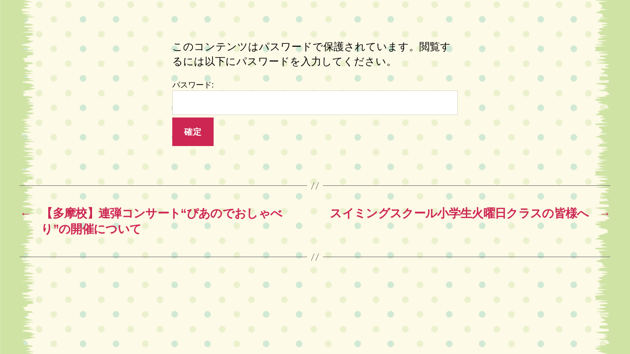

--- FILE ---
content_type: text/css
request_url: https://www.sogoken.jp/wp/wp-content/themes/twentytwentychild/style.css?ver=5.9.12
body_size: 61
content:
/*
Theme Name: twentytwentychild
Template: twentytwenty
*/


